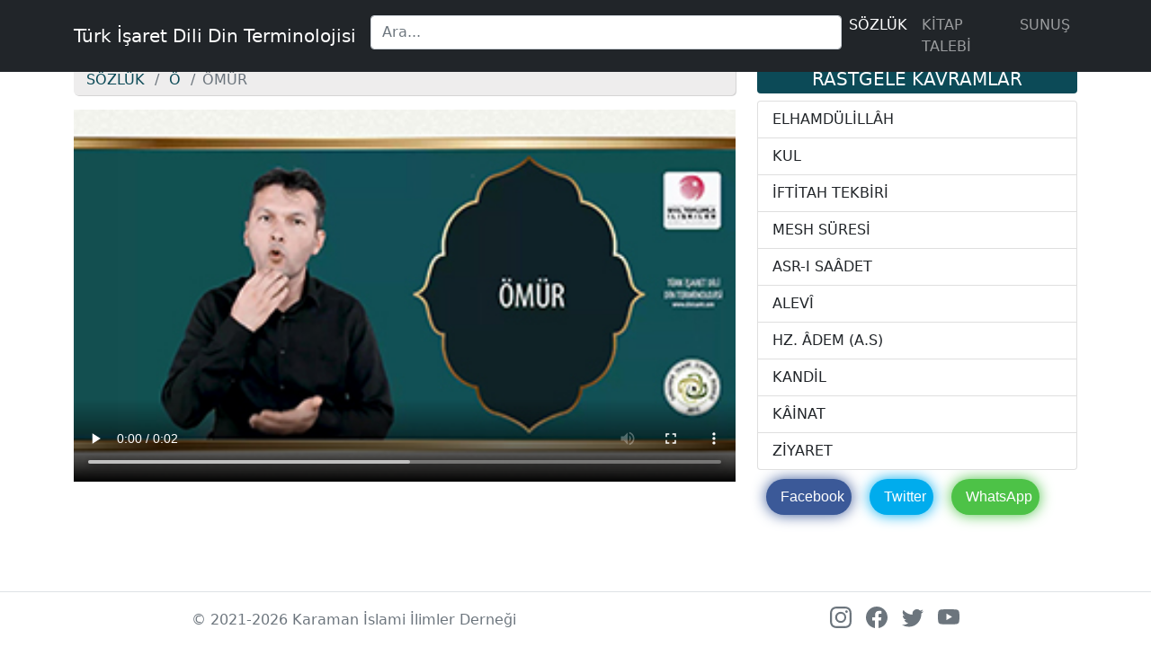

--- FILE ---
content_type: text/html; charset=UTF-8
request_url: https://dinisaret.com/sozluk/kavram/652
body_size: 4019
content:

﻿﻿﻿<!doctype html>
<html lang="tr">
  <head>
    <meta charset="utf-8">
    <meta name="viewport" content="width=device-width, initial-scale=1">
    <meta name="description" content="Türk İşaret Dili Din Terminolojisi kitabında yer alan ÖMÜR kavramının Türk işaret dili ile yapılışının videosu">
    <meta name="author" content="islamdeaf">    
    <title> ÖMÜR </title>
    <meta property="og:title" content="ÖMÜR">
    <meta property="og:description" content="Türk İşaret Dili Din Terminolojisi kitabında yer alan ÖMÜR kavramının Türk işaret dili ile yapılışının videosu">
    <meta property="og:image" content="https://dinisaret.com/public/thumb/omur.jpg">

    <link href="https://dinisaret.com/public/css/bootstrap.min.css" rel="stylesheet">
    <link href="https://dinisaret.com/public/css/listnav.css"  rel="stylesheet">
    <link href="https://dinisaret.com/public/css/dinisaret.css" rel="stylesheet">
    <link href="https://dinisaret.com/public/css/jquery-ui.css" rel="stylesheet">
    <script src="https://dinisaret.com/public/js/jquery-3.6.0.min.js"></script>
<script src="https://dinisaret.com/public/js/jquery-listnav.js"></script>
<script src="https://dinisaret.com/public/js/vendor.js"></script>
<script src="https://dinisaret.com/public/js/bootstrap.bundle.min.js"></script>
<script src="https://dinisaret.com/public/js/jquery-ui.min.js"></script>

    
</head>
<body class="d-flex flex-column h-100">

    <nav class="navbar navbar-expand-sm navbar-dark bg-dark fixed-top" aria-label="Ust menu">
        <div class="container">
          <a class="navbar-brand" href="https://dinisaret.com">Türk İşaret Dili Din Terminolojisi</a>
          <button class="navbar-toggler" type="button" data-bs-toggle="collapse" data-bs-target="#ustMenu" aria-controls="ustMenu" aria-expanded="false" aria-label="Menüyü Aç/Kapat">
            <span class="navbar-toggler-icon"></span>
          </button>
    
          <div class="collapse navbar-collapse" id="ustMenu">
            
          <form class="col-5 col-lg-5 col-xl-8 mb-2  ms-auto me-auto ">
                <input type="search" class="form-control" placeholder="Ara..." aria-label="Search" id="s">
          </form> 

            <ul class="navbar-nav me-auto mb-2 mb-sm-0">
              

                  <li class="nav-item ">
                    <a class="nav-link active" href="https://dinisaret.com/sozluk/">SÖZLÜK</a>
                  </li>
                  <li class="nav-item ">                    <a class="nav-link " href="https://dinisaret.com/main/talep/">KİTAP TALEBİ</a>                  </li>
                  <li class="nav-item ">
                    <a class="nav-link " href="https://dinisaret.com/main/sunus/">SUNUŞ</a>
                  </li>
              
             
            </ul>
            
          </div>
        </div>
      </nav>
       
<main class="main mt-5">  

      
<div class="container ">


        <div class="row">                 
          <section class="col-lg-8 col-xl-8 col-xxl-8 mt-0">
   
          <nav aria-label="breadcrumb ">
            <ol class="breadcrumb ">              
              <li class="breadcrumb-item"><a href="https://dinisaret.com\sozluk\" >SÖZLÜK</a></li>
              <li class="breadcrumb-item"><a href="https://dinisaret.com\sozluk\harf\Ö" > Ö</a></li>
              <li class="breadcrumb-item active" aria-current="page">ÖMÜR</li>
            </ol>
          </nav>
          <h1 class="visually-hidden"> ÖMÜR </h1>

                    <video id="kavram_video" autoplay loop controls class="w-100" 
                    poster="https://dinisaret.com/public/thumb/omur.jpg">
                      <source src="https://dinisaret.com/public/video/omur.mp4" type="video/mp4" />                     
                        
                    </video>
						




          </section>
    
          <section class="col-lg-4 col-xl-4 col-xxl-4 ">
          <h2 class="h5 bg-video rounded p-1 text-center"> RASTGELE KAVRAMLAR</h2>
            <div class="list-group">
            
                <a href="https://dinisaret.com/sozluk/kavram/193" class="list-group-item">ELHAMDÜLİLLÂH</a>
               

                
              
                <a href="https://dinisaret.com/sozluk/kavram/484" class="list-group-item">KUL</a>
               

                
              
                <a href="https://dinisaret.com/sozluk/kavram/367" class="list-group-item">İFTİTAH TEKBİRİ</a>
               

                
              
                <a href="https://dinisaret.com/sozluk/kavram/551" class="list-group-item">MESH SÜRESİ</a>
               

                
              
                <a href="https://dinisaret.com/sozluk/kavram/66" class="list-group-item">ASR-I SAÂDET</a>
               

                
              
                <a href="https://dinisaret.com/sozluk/kavram/31" class="list-group-item">ALEVÎ</a>
               

                
              
                <a href="https://dinisaret.com/sozluk/kavram/890" class="list-group-item">HZ. ÂDEM (A.S)</a>
               

                
              
                <a href="https://dinisaret.com/sozluk/kavram/446" class="list-group-item">KANDİL</a>
               

                
              
                <a href="https://dinisaret.com/sozluk/kavram/441" class="list-group-item">KÂİNAT</a>
               

                
              
                <a href="https://dinisaret.com/sozluk/kavram/886" class="list-group-item">ZİYARET</a>
               

                
              
            </div>
			

<ul class="socialIcons">
  <li class="facebook"><a href="https://www.facebook.com/share.php?u=http://dinisaret.com/sozluk/kavram/652" target="_blank"><i class="fa fa-fw fa-facebook"></i>Facebook</a></li>
  <li class="twitter"><a href="https://twitter.com/intent/tweet?original_referer=http://dinisaret.com/sozluk/kavram/652&text=ÖMÜR kavramının Türk İşaret Dili ile yapılışını buradan öğrenebilirsin:&url=http://dinisaret.com/sozluk/kavram/652" target="_blank"><i class="fa fa-fw fa-twitter"></i>Twitter</a></li>
 <li class="whatsapp"><a href="whatsapp://send?text=ÖMÜR kavramının Türk İşaret Dili ile yapılışını buradan öğrenebilirsin: http://dinisaret.com/sozluk/kavram/652" target="_blank"><i class="fa fa-fw fa-whatsapp"></i>WhatsApp</a></li>
</ul>
               	               
                         
                                            
											
                                      



          </section>  

         </div>        
  
</div>
</main>
<script type="application/ld+json">
{
  "@context": "https://schema.org",
  "@type": "VideoObject",
  "name": "ÖMÜR",
  "description": "ÖMÜR kavramının Türk İşaret Dili ile yapılışı",
  "thumbnailUrl": "https://dinisaret.com/public/thumb/omur.jpg",  
  "uploadDate": "2022-01-01T14:53:42+00:00",
  "contentUrl": "https://dinisaret.com/public/video/omur.mp4",  
  "interactionCount": "1245"
}
</script>
<script type="text/javascript">


$(document).ready(function () {
    
    $("#s").autocomplete({
        minLenght:3,
        source:"https://dinisaret.com/search.php",
        
        select: function (event, ui) {
           
            var url2 = ui.item.id;
            var url3 = ui.item.menu;
            
          location.href=url2;
					
            
        }
});
  
    });


</script>
﻿

    

  <svg xmlns="http://www.w3.org/2000/svg" style="display: none;">

   

   <symbol id="facebook" viewBox="0 0 16 16">

     <path d="M16 8.049c0-4.446-3.582-8.05-8-8.05C3.58 0-.002 3.603-.002 8.05c0 4.017 2.926 7.347 6.75 7.951v-5.625h-2.03V8.05H6.75V6.275c0-2.017 1.195-3.131 3.022-3.131.876 0 1.791.157 1.791.157v1.98h-1.009c-.993 0-1.303.621-1.303 1.258v1.51h2.218l-.354 2.326H9.25V16c3.824-.604 6.75-3.934 6.75-7.951z"/>

   </symbol>

   <symbol id="instagram" viewBox="0 0 16 16">

       <path d="M8 0C5.829 0 5.556.01 4.703.048 3.85.088 3.269.222 2.76.42a3.917 3.917 0 0 0-1.417.923A3.927 3.927 0 0 0 .42 2.76C.222 3.268.087 3.85.048 4.7.01 5.555 0 5.827 0 8.001c0 2.172.01 2.444.048 3.297.04.852.174 1.433.372 1.942.205.526.478.972.923 1.417.444.445.89.719 1.416.923.51.198 1.09.333 1.942.372C5.555 15.99 5.827 16 8 16s2.444-.01 3.298-.048c.851-.04 1.434-.174 1.943-.372a3.916 3.916 0 0 0 1.416-.923c.445-.445.718-.891.923-1.417.197-.509.332-1.09.372-1.942C15.99 10.445 16 10.173 16 8s-.01-2.445-.048-3.299c-.04-.851-.175-1.433-.372-1.941a3.926 3.926 0 0 0-.923-1.417A3.911 3.911 0 0 0 13.24.42c-.51-.198-1.092-.333-1.943-.372C10.443.01 10.172 0 7.998 0h.003zm-.717 1.442h.718c2.136 0 2.389.007 3.232.046.78.035 1.204.166 1.486.275.373.145.64.319.92.599.28.28.453.546.598.92.11.281.24.705.275 1.485.039.843.047 1.096.047 3.231s-.008 2.389-.047 3.232c-.035.78-.166 1.203-.275 1.485a2.47 2.47 0 0 1-.599.919c-.28.28-.546.453-.92.598-.28.11-.704.24-1.485.276-.843.038-1.096.047-3.232.047s-2.39-.009-3.233-.047c-.78-.036-1.203-.166-1.485-.276a2.478 2.478 0 0 1-.92-.598 2.48 2.48 0 0 1-.6-.92c-.109-.281-.24-.705-.275-1.485-.038-.843-.046-1.096-.046-3.233 0-2.136.008-2.388.046-3.231.036-.78.166-1.204.276-1.486.145-.373.319-.64.599-.92.28-.28.546-.453.92-.598.282-.11.705-.24 1.485-.276.738-.034 1.024-.044 2.515-.045v.002zm4.988 1.328a.96.96 0 1 0 0 1.92.96.96 0 0 0 0-1.92zm-4.27 1.122a4.109 4.109 0 1 0 0 8.217 4.109 4.109 0 0 0 0-8.217zm0 1.441a2.667 2.667 0 1 1 0 5.334 2.667 2.667 0 0 1 0-5.334z"/>

   </symbol>

   <symbol id="twitter" viewBox="0 0 16 16">

     <path d="M5.026 15c6.038 0 9.341-5.003 9.341-9.334 0-.14 0-.282-.006-.422A6.685 6.685 0 0 0 16 3.542a6.658 6.658 0 0 1-1.889.518 3.301 3.301 0 0 0 1.447-1.817 6.533 6.533 0 0 1-2.087.793A3.286 3.286 0 0 0 7.875 6.03a9.325 9.325 0 0 1-6.767-3.429 3.289 3.289 0 0 0 1.018 4.382A3.323 3.323 0 0 1 .64 6.575v.045a3.288 3.288 0 0 0 2.632 3.218 3.203 3.203 0 0 1-.865.115 3.23 3.23 0 0 1-.614-.057 3.283 3.283 0 0 0 3.067 2.277A6.588 6.588 0 0 1 .78 13.58a6.32 6.32 0 0 1-.78-.045A9.344 9.344 0 0 0 5.026 15z"/>

   </symbol>

   <symbol id="youtube" viewBox="0 0 16 16"> 

    <path d="M8.051 1.999h.089c.822.003 4.987.033 6.11.335a2.01 2.01 0 0 1 1.415 1.42c.101.38.172.883.22 1.402l.01.104.022.26.008.104c.065.914.073 1.77.074 1.957v.075c-.001.194-.01 1.108-.082 2.06l-.008.105-.009.104c-.05.572-.124 1.14-.235 1.558a2.007 2.007 0 0 1-1.415 1.42c-1.16.312-5.569.334-6.18.335h-.142c-.309 0-1.587-.006-2.927-.052l-.17-.006-.087-.004-.171-.007-.171-.007c-1.11-.049-2.167-.128-2.654-.26a2.007 2.007 0 0 1-1.415-1.419c-.111-.417-.185-.986-.235-1.558L.09 9.82l-.008-.104A31.4 31.4 0 0 1 0 7.68v-.123c.002-.215.01-.958.064-1.778l.007-.103.003-.052.008-.104.022-.26.01-.104c.048-.519.119-1.023.22-1.402a2.007 2.007 0 0 1 1.415-1.42c.487-.13 1.544-.21 2.654-.26l.17-.007.172-.006.086-.003.171-.007A99.788 99.788 0 0 1 7.858 2h.193zM6.4 5.209v4.818l4.157-2.408L6.4 5.209z"/>

    </symbol>

 </svg>





   <footer class="d-flex flex-wrap justify-content-center align-items-center py-3  border-top mt-auto">

     <div class="col-md-4 d-flex align-items-center">       

       <span class="text-muted">&copy; 2021-2026 Karaman İslami İlimler Derneği</span>

     </div>

 

     <ul class="nav col-md-4 justify-content-end list-unstyled d-flex">

      

     <li class="ms-3"><a class="text-muted" href="https://www.instagram.com/din_isaret/" target="_blank"><svg class="bi" width="24" height="24"><use xlink:href="#instagram"/></svg></a></li>

       <li class="ms-3"><a class="text-muted" href="https://www.facebook.com/Din_%C4%B0%C5%9Faret"><svg class="bi" width="24" height="24"><use xlink:href="#facebook"/></svg></a></li>

       <li class="ms-3"><a class="text-muted" href="https://twitter.com/din_isaret"><svg class="bi" width="24" height="24"><use xlink:href="#twitter"/></svg></a></li>

       <li class="ms-3"><a class="text-muted" href="https://www.youtube.com/channel/UC1Tklz0P_4_pxnJdd21FjQw"><svg class="bi" width="24" height="24"><use xlink:href="#youtube"/></svg></a></li>

     </ul>

   </footer>





<script src="https://dinisaret.com/public/js/jquery-3.6.0.min.js"></script>

<script src="https://dinisaret.com/public/js/jquery-listnav.js"></script>

<script src="https://dinisaret.com/public/js/vendor.js"></script>

<script src="https://dinisaret.com/public/js/bootstrap.bundle.min.js"></script>

<script src="https://dinisaret.com/public/js/jquery-ui.min.js"></script>



<script type="text/javascript">









 $(function(){

   $('#kavramList').listnav({

     allText: 'Hepsi',

     includeNums: false,

     includeAll: false,

     includeOther: true,

     letters: ['_', 'a', 'b', 'c','ç', 'd', 'e','f', 'g', 'h','ı', 'i', 'k', 'l', 'm','n', 'o', 'ö', 'p', 'r', 's','ş', 't', 'u', 'ü','v', 'y', 'z'],

     initLetter: 'a',

     noMatchText: 'Bu sekmede her hangi bir kayıt yok',

     removeDisabled: true, //kavramın ilk harfi yoksa listeye alma

     });

  

 });

 </script>

   

</body>

</html>

--- FILE ---
content_type: text/css
request_url: https://dinisaret.com/public/css/listnav.css
body_size: 255
content:
/*
	STYLE SHEET FOR JQUERY LISTNAV PLUGIN V 3.0.0, 11/22/2017
	For more information, visit http://esteinborn.github.com/jquery-listnav
*/
.listNav,
.ln-letters {
  overflow: hidden;
}

.ln-letters{margin-left: 3px;}


.listNavHide {
  position: absolute;
  overflow: hidden;
  clip: rect(0 0 0 0);
  height: 1px;
  width: 1px;
  margin: -1px;
  padding: 0;
  border: 0;
}

.letterCountShow {
  display: block;
}

.ln-letters a {
  border: 1px solid silver;
  border-right: none;
  display: block;
  float: left;
  font-size: 1.2em;
  padding: 6px 15px;
  text-decoration: none;
  background-color:#FDDC5C;
  color: #212529;
}

.ln-letters .ln-last {
  border-right: 1px solid silver;
}

.ln-letters a:hover,
.ln-letters .ln-selected {
  background-color: #BDF6FE;
}

.ln-letters .ln-disabled {
  color: #ccc;
}

.ln-letter-count {
  color: #212529;
  font-size: .8em;
  left: 0;
  line-height: 1.35;
  position: absolute;
  text-align: center;
  top: 0;
  width: 20px;
}

/*# sourceMappingURL=listnav.css.map 
*/

.kavramlar a:hover{background-color: #FDDC5C;}
.kavramlar a{background-color: #BDF6FE;color:#212529}

--- FILE ---
content_type: text/css
request_url: https://dinisaret.com/public/css/dinisaret.css
body_size: 579
content:
.df-share-button.ti-whatsapp:before {
  content: url('https://api.iconify.design/simple-icons:whatsapp.svg?color=%23777&width=20&height=20');
}
ul.socialIcons {
  padding: 0;
  text-align: center;
}

.socialIcons li {
  background-color: yellow;
  list-style: none;
  display: block;
  float:left;
  margin: 10px;
  border-radius: 2em;
  overflow: hidden;
}

.socialIcons li a {
  display: block;
  padding: 0.5em;
 
  white-space: nowrap;
  line-height: 1.5em; /*it's working only when you write text with icon*/
  transition: 0.5s;
  text-decoration: none;
  font-family: arial;
  color: #fff;
}

.socialIcons li i {
  margin-right: 0.5em;
}

.socialIcons li:hover a {
  max-width: 200px;
  padding-left: 1em;
}

.socialIcons .facebook {
  background-color: #3b5998;
  box-shadow: 0 0 16px #3b5998;
}

.socialIcons .twitter {
  background-color: #00aced;
  box-shadow: 0 0 16px #00aced;
}

.socialIcons .instagram {
  background-color: #cd486b;
  box-shadow: 0 0 16px #cd486b;
}

.socialIcons .pinterest {
  background-color: #c92228;
  box-shadow: 0 0 16px #c92228;
}

.socialIcons .steam {
  background-color: #666666;
  box-shadow: 0 0 16px #666666;
}

.socialIcons .whatsapp {
  background-color: #4dc247;
  box-shadow: 0 0 16px #4dc247;
}



.bd-placeholder-img {
    font-size: 1.125rem;
    text-anchor: middle;
    -webkit-user-select: none;
    -moz-user-select: none;
    user-select: none;
  }

  .b-example-divider {
    height: 3rem;
    background-color: rgba(0, 0, 0, .1);
    border: solid rgba(0, 0, 0, .15);
    border-width: 1px 0;
    box-shadow: inset 0 .5em 1.5em rgba(0, 0, 0, .1), inset 0 .125em .5em rgba(0, 0, 0, .15);
  }
  
  .bi {
    vertical-align: -.125em;
    fill: currentColor;
  }

  h3.kavram_baslik{
    border: 1px solid silver;
    background-color:#FDDC5C;
    color: #212529;

  }
  

  @media (min-width: 768px) {
    .bd-placeholder-img-lg {
      font-size: 3.5rem;
    }
  }

  .breadcrumb {
    box-shadow: 1px 1px #d5d4d4;
    background: #eeeded;
    border: 1px solid #eeeded;
    border-radius: 5px;
    padding: 0 5px 0 10px !important;
    font-size: 16px;
    line-height:2em;
    }

  .breadcrumb a{
    color:#0c4a57;
    text-decoration: none;
    padding: 3px;
    
  }
  .breadcrumb a:hover{
    border: 0 solid #0c4a57;
    border-radius: 5px;
    color:#fff;
   background-color:#0c4a57 ;
  }

  .list-group a:hover{
    color:#fff;
    background-color:#0c4a57 ;
  }

  .bg-video{
  background-color: #0c4a57;
  color:#fff;
  }

  .sunus p
  {
    text-align: justify;
    text-justify: inter-word;
  }

